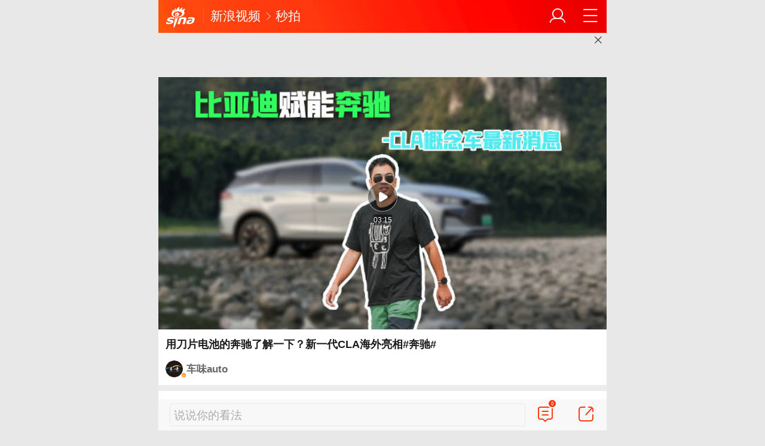

--- FILE ---
content_type: text/html; charset=utf-8
request_url: https://k.sina.cn/article_1850240412_m6e486d9c03301mjrs.html?from=auto&subch=oauto
body_size: 10654
content:

<!DOCTYPE html>
<html>

<head>
  <!--正文头部-->
  <meta charset="UTF-8" />
  <meta name="viewport" content="width=device-width,initial-scale=1,minimum-scale=1,maximum-scale=1,user-scalable=no" />
  <meta name="router-uri" content="sinanews://sina.cn/video/detail.pg?newsId=1850240412-m6e486d9c03301mjrs-video-mp&dataid=comos:mznarkp0145206" />
  
      <meta property="og:category" content="auto">
      <meta property="og:site_name" content="手机新浪网" />
      <meta property="og:locale" content="zh_CN" />
      <meta property="og:title" content="用刀片电池的奔驰了解一下？新一代CLA海外亮相">
      <meta property="og:description" content="用刀片电池的奔驰了解一下？新一代CLA海外亮相#奔驰#  ​">
      <meta property="og:url" content="https://k.sina.cn/article_1850240412_m6e486d9c03301mjrs.html?from=auto&subch=oauto">
      <meta property="og:image" content="https://n.sinaimg.cn/sinakd20230918ac/200/w640h360/20230918/2399-a478ab91286e68305396a972526f32a4.jpg">
      <meta property="og:time" content="2023-09-18 08:00:00">
      <meta property="og:published_time" content="2023-09-18 08:00:00">
      <meta property="og:updated_time" content="2023-09-18 08:00:00">
      <meta property="og:type" content="video">
      <meta property="og:video" content="https://f.video.weibocdn.com/u0/Li9OMCp6gx088Gk4kIfS01041201FXOJ0E010.mp4?label=mp4_1080p&template=1920x1080.25.0&media_id=4947093673148427&tp=8x8A3El:YTkl0eM8&us=0&ori=1&bf=2&ot=h&ps=2uqnxX&uid=1N1NmM&ab=,8143-g0,8013-g0,7598-g0,3601-g27&Expires=1769772201&ssig=2s%2BUrleLmx&KID=unistore,video">
      <meta property="og:author" content="车味auto">
    <meta property="og:contentid" content="comos:mznarkp0145206"/>
      <meta property="article:author" content="车味auto" />
      <meta property="article:published_time" content="2023-09-18 08:00:00" />
      <meta property="article:modified_time" content="2023-09-18 08:00:00" />
      <meta property="article:section" content="汽车">
      <meta property="article:tag" content="新能源汽车"> 
      <meta property="article:tag" content="奔驰"> 
      <meta property="article:tag" content="cla"> 
  <meta name="author" content="车味auto" />
  <title>
    用刀片电池的奔驰了解一下？新一代CLA海外亮相|奔驰cla级_新浪新闻
  </title>
  <meta name="bytedance-verification-code" content="Xl8tlWMrF9BS5dHwW8Ui" />

<script src='https://mjs.sinaimg.cn/umd/error-report/2.0.4/lib/index.min.js'></script>

<script>
  var id = 'sina_wap_kd.sina.cn_video';
  var ignoreList = ['colorDepth'];
  startReport(id, ignoreList);
</script>


  <script type="text/javascript">
    !(function () {
      var t = 100,
        o = 750,
        e = document.documentElement.clientWidth || window.innerWidth,
        n = Math.max(Math.min(e, 480), 320),
        h = 50;
      320 >= n && (h = Math.floor((n / o) * t * 0.99)),
        n > 320 && 362 >= n && (h = Math.floor((n / o) * t * 1)),
        n > 362 && 375 >= n && (h = Math.floor((n / o) * t * 1)),
        n > 375 && (h = Math.floor((n / o) * t * 0.97)),
        (document.querySelector('html').style.fontSize = h + 'px');
    })();

    function rem() {
      var t = 100,
        o = 750,
        e = document.documentElement.clientWidth || window.innerWidth,
        n = Math.max(Math.min(e, 480), 320),
        h = 50;
      320 >= n && (h = Math.floor((n / o) * t * 0.99)),
        n > 320 && 362 >= n && (h = Math.floor((n / o) * t * 1)),
        n > 362 && 375 >= n && (h = Math.floor((n / o) * t * 1)),
        n > 375 && (h = Math.floor((n / o) * t * 0.97)),
        (document.querySelector('html').style.fontSize = h + 'px');
    }
    rem();
    window.onresize = function () {
      rem();
    };
  </script>
  <meta name="keywords" content="奔驰cla级" />
  <meta name="description" content="用刀片电池的奔驰了解一下？新一代CLA海外亮相,奔驰cla级" />
  <meta name="createtime" content="2023-09-18 08:00:00" />
  <meta http-equiv="Cache-Control" content="no-cache" />
  <meta name="format-detection" content="telephone=no" />
  <meta name="sudameta" content="allCIDs:203579,223658,171240,171239,205433,202656" />
  <meta name="sudameta" content="dataid:comos:mznarkp0145206" />
  
  <meta http-equiv="Content-Security-Policy" content="upgrade-insecure-requests" />
  
  <meta name="referrer" content="always" />
  <link href="//mjs.sinaimg.cn/wap/online/dpool/wemedia/v2/images/favicon.ico" rel="bookmark" type="image/x-icon" />
  <link href="//mjs.sinaimg.cn/wap/online/dpool/wemedia/v2/images/favicon.ico" rel="icon" type="image/x-icon" />
  <link href="//mjs.sinaimg.cn/wap/online/dpool/wemedia/v2/images/favicon.ico" rel="shortcut icon"
    type="image/x-icon" />
  <link rel="apple-touch-icon-precomposed" sizes="114x114"
    href="//mjs.sinaimg.cn/wap/online/public/images/addToHome/sina_114x114_v1.png" />
  <link rel="apple-touch-icon-precomposed" sizes="57x57"
    href="//mjs.sinaimg.cn/wap/online/public/images/addToHome/sina_57X57_v1.png" />
  <!--首个cdn资源-->
  <script type="text/javascript">
    window.STO = window.STO || {};
    window.STO.frS = new Date().getTime();
  </script>
  
    <link rel='stylesheet' type='text/css' href='//mjs.sinaimg.cn/wap/project/article_video_v2/1.4.104/video_detail/static/css/video_detail.min.css' integrity='sha384-+CbsJTNUtMSeKsdFkNPvZucbX94j5wKffBRLje6KnVfZqpvNSCFzr92PztOr7mvf' crossorigin='anonymous' onerror='attackCatch(this)'>
  
  <script type="text/javascript">
    //公共全局配置文件
    var globalConfig = {
      startTime: new Date().getTime(), //页面开始渲染时间 ， 目前应用于：日志统计、性能统计。
      isLogin: false, //是否登陆
      userInfo: 0
    };
  </script>
  <script>
      (function () {
        window.attackCatch = function (a) {
          var b = a.tagName.toLowerCase();
          if ('script' === b) var c = a.src;
          else 'link' === b && (c = a.href);
          c &&
            window.fetch &&
            Promise.all([d.loadscript(c, 'force-cache'), d.loadscript(c, 'no-store')])
              .then(function (a) {
                var b = a[0],
                  e = a[1],
                  g = b.status,
                  k = e.status;
                return Promise.all([b.text(), e.text()]).then(function (a) {
                  var f = a[0],
                    h = f.length;
                  a = a[1].length;
                  return 200 == g && 200 == k
                    ? d.getSourceData(c, b, e, h, a, f)
                    : 200 == g
                    ? d.getSourceData(c, b, e, h, -1)
                    : 200 == k
                    ? d.getSourceData(c, b, e, -1, a)
                    : d.getSourceData(c, b, e, -1, -1);
                });
              })
              .then(function (a) {
                d.log('https://log2.sina.cn/mrt.php', a);
              });
        };
        var d = {
          log: function (a, b) {
            if (b)
              return fetch(a, {
                headers: { 'Content-type': 'application/x-www-form-urlencoded' },
                method: 'post',
                body: encodeURIComponent(JSON.stringify(b))
              });
          },
          fetchError: function (a, b) {
            return Promise.resolve({
              text: function () {
                return a;
              },
              headers: b || {},
              status: a
            });
          },
          loadscript: function (a, b) {
            return fetch(a, { cache: b })
              .then(function (a) {
                return a.ok ? a : d.fetchError(a.status, a.headers);
              })
              .catch(function (a) {
                return d.fetchError(a);
              });
          },
          getInformation: function (a) {
            return a
              ? a.replace(/\s+/g, '').replace(/<(.*?)>(.*?)<(\/script)>/g, function (a, c, d, f) {
                  return '<' + c + '>' + d.slice(0, 100) + '<' + f + '>';
                })
              : '';
          },
          getScriptOuterHtmls: function () {
            for (var a = document.getElementsByTagName('script'), b = [], c = 0; c < a.length; c++)
              b.push(d.getInformation(a[c].outerHTML));
            return b.join(',');
          },
          getHeader: function (a, b, c) {
            a = a.headers.get.bind(a.headers);
            b = b.headers.get.bind(b.headers);
            return a && b ? a(c) || b(c) || '' : '';
          },
          getSourceData: function (a, b, c, g, f, e) {
            var h = '',
              k = location.protocol;
            e = e ? e : b.status + ',' + c.status;
            a || (h = d.getScriptOuterHtmls());
            return Promise.resolve({
              diff: g === f ? 0 : 1,
              sizes: [g, f].join(),
              cdn: d.getHeader(b, c, 'X-Via-CDN'),
              edge: d.getHeader(b, c, 'X-via-Edge'),
              jscontent: e,
              scripts: h,
              version: '0.1.1',
              url: a,
              protocol: k
            });
          }
        };
      })();
  </script>
  <script type="text/javascript">
    var __docConfig = {
      __domain: 'mp', //文档所在域
      __docId: '1850240412-m6e486d9c03301mjrs',
      __docUrl: 'https://k.sina.cn/article_1850240412_m6e486d9c03301mjrs.html', //分享的url
      __mainPic: 'https://k.sinaimg.cn/n/sinakd20230918ac/200/w640h360/20230918/2399-a478ab91286e68305396a972526f32a4.jpg/w700d1q75cms.jpg', //分享的图片地址
      __title: '用刀片电池的奔驰了解一下？新一代CLA海外亮相_手机新浪网',
      __content: '用刀片电池的奔驰了解一下？新一代CLA海外亮相_手机新浪网',
      __tj_ch: 'auto', //统计参数
      __webURL: 'https://k.sina.cn/article_1850240412_m6e486d9c03301mjrs.html', //2016-3-15 19:55
      __isdoc: 1, //1表示分享到微博需要doc样式，0表示不需要doc样式
      __cmntListUrl: 'http://cmnt.sina.cn/index?vt=4&product=mp&index=1850240412-m6e486d9c03301mjrs',
      __cmntTotal: 0 ,
    };

    var CMNT = {
      domain: 'kandian',
      product: 'mp',
      index: '1850240412-m6e486d9c03301mjrs',
      vcode: '93613',
      csrfcode: '',
      csrftime: '',
      wburl: 'https://k.sina.cn/article_1850240412_m6e486d9c03301mjrs.html',
    };
    var isNphBackUrl = 1;
    var SM = {
      "VERSION": "1.0.1",
      "INFO": {
        "TIMESTAMP": 1769768601246
      },
      doc: {
        title: '用刀片电池的奔驰了解一下？新一代CLA海外亮相',
        ctime: '2023-09-18 08:00:00',
        dataid: 'comos:mznarkp0145206',
        docid: 'mznarkp0145206',
        wapurl: 'https://k.sina.cn/article_1850240412_m6e486d9c03301mjrs.html?from=auto&amp;subch=oauto',
        pcURL: '',
        "media": {
          "avatar": 'https://n.sinaimg.cn/sinacn10201/360/w180h180/20191010/005d-ifrwayx3257171.jpg',
          "name": '车味auto',
          "link": '//k.sina.cn/media_m_1686422.html',
          "muid":'1686422'
        },
        mainPic: 'https://k.sinaimg.cn/n/sinakd20230918ac/200/w640h360/20230918/2399-a478ab91286e68305396a972526f32a4.jpg/w700d1q75cms.jpg',
        "actionType": 3,
        "routeUri": "sinanews://sina.cn/video/detail.pg?newsId=1850240412-m6e486d9c03301mjrs-video-mp",
        "commentId": '1850240412-m6e486d9c03301mjrs',
        "commentCh": 'auto',
        "newsId": '1850240412-m6e486d9c03301mjrs-video-mp',
        "videoInfo": {
          "size": 13794478,
          "image": 'https://k.sinaimg.cn/n/sinakd20230918ac/200/w640h360/20230918/2399-a478ab91286e68305396a972526f32a4.jpg/w700d1q75cms.jpg',
          "playUrl": 'https://f.video.weibocdn.com/u0/VxJ0HDIhgx088Gk1Eio001041200VSzA0E010.mp4?label=mp4_720p&amp;template=1280x720.25.0&amp;ori=0&amp;ps=1CvO5P1PN4Iles&amp;Expires=1769772201&amp;ssig=1i5%2BQz9OvE&amp;KID=unistore,video&amp;r=video.sina.com.cn%2Fview%2F516548002.html',
          "videoId": '516548002',
          "timeLength": 195,
          "livesource": 'vms', //  ?
          "vid": "", //  ?
          "editchannel": 'auto' //  ?
        },
        content: '用刀片电池的奔驰了解一下？新一代CLA海外亮相#奔驰#',
        routeUri: 'sinanews://sina.cn/video/detail.pg?newsId=1850240412-m6e486d9c03301mjrs-video-mp&dataid=comos:mznarkp0145206'
      },
      data: {
        
            queryHotSearch: [{"id":"v_7a15de07aef8538993f8794b04fc2c74","title":"35岁男子喝自制中药中毒身亡","icon":"","dataid":"comos:nhkaqpm0590916","url":"http://k.sina.com.cn/article_1912715061_m7201b7350330182e8.html","topic_query":"男子喝自制中药中毒身亡","type":"9","hot_num":"3975205","trend":"","zt_id":"","group_id":"","pure_v":0},{"id":"v_1ab8a7fa3e44024c7c61f49d26e7aaa7","title":"银行员工转走储户220万存款被判无责,二审待宣判","icon":"","dataid":"comos:nhkaqpi3573889","url":"http://k.sina.com.cn/article_1451977335_m568b6a7703302jkts.html","topic_query":"11名储户220万元存款被银行员工转走","type":"9","hot_num":"3679803","trend":"","zt_id":"","group_id":"","pure_v":0},{"id":"v_d08334af38ea1bec7de230ccc18ce3a0","title":"电动车遇宝马无接触摔倒被判全责","icon":"","dataid":"comos:nhkaqpm0601683","url":"http://k.sina.com.cn/article_1653076903_m6287f3a703309zyqe.html","topic_query":"电动车遇宝马无接触摔倒被判全责","type":"9","hot_num":"3609923","trend":"","zt_id":"","group_id":"","pure_v":0},{"id":"v_4f9643022205b3029fd4a7f10bf9878d","title":"东京街头发生重大抢劫案 有中国人遭催泪瓦斯袭击抢劫","icon":"","dataid":"comos:nhkaqpi3618645","url":"http://k.sina.com.cn/article_1002224393_m3bbcbb0903302ik5s.html","topic_query":"东京街头发生重大抢劫案","type":"9","hot_num":"3606680","trend":"","zt_id":"","group_id":"","pure_v":0},{"id":"v_0fe17d3a083a0460c87e22f80931d885","title":"女子卖房得120万元后全部买入白银，5个月狂赚200万元","icon":"","dataid":"comos:nhkaqpi3598726","url":"http://cj.sina.com.cn/articles/view/1642088277/m61e0475505301xjzy","topic_query":"女子卖房买白银5个月狂赚200万","type":"9","hot_num":"3581702","trend":"","zt_id":"","group_id":"","pure_v":0},{"id":"v_af7b14df13f6714f46df65a96c58dbe8","title":"女子高铁上崩溃哭喊我妈妈没了","icon":"","dataid":"comos:nhkaqpm0550910","url":"http://k.sina.com.cn/article_2851131640_ma9f0d0f803301eb9w.html","topic_query":"高铁上女子接电话大哭我妈妈没了","type":"9","hot_num":"3338602","trend":"","zt_id":"","group_id":"","pure_v":0},{"id":"v_47419d7d38d2d271d1c174fa21041b94","title":"邻居楼道放鞋架女子挂婆婆遗照反击,物业称已上报社区","icon":"","dataid":"comos:nhkaqpi3593257","url":"http://cj.sina.com.cn/articles/view/1403611582/m53a969be03301ucj2","topic_query":"邻居楼道放鞋架女子挂婆婆遗照反击","type":"9","hot_num":"3297796","trend":"","zt_id":"","group_id":"","pure_v":0},{"id":"v_cdfabf7329d7f1fa38f8e4a26882ce04","title":"英国首相斯塔默故宫微笑挥手致意游客","icon":"","dataid":"comos:nhkaqpi3579854","url":"http://k.sina.com.cn/article_7879923856_m1d5ae189003301cy4o.html","topic_query":"斯塔默参观故宫和游客微笑打招呼","type":"9","hot_num":"3254217","trend":"","zt_id":"","group_id":"","pure_v":0},{"id":"v_01b00bf71365bdf42fdc50b9311b354e","title":"阿尔卡拉斯3-2兹维列夫首进澳网男单决赛","icon":"新","dataid":"comos:nhkaqpm0637953","url":"http://k.sina.com.cn/article_1819318401_m6c7098810330161zc.html","topic_query":"阿尔卡拉斯首进澳网决赛","type":"9","hot_num":"2772589","trend":"","zt_id":"","group_id":"","pure_v":0},{"id":"v_71829df64591fdb6a865c74eaac2cfd8","title":"警方通报涉金晨交通事故","icon":"沸","dataid":"comos:nhkauvf3517320","url":"http://k.sina.com.cn/article_6304381077_m177c5389503301zehy.html","topic_query":"警方通报金晨事件","type":"9","hot_num":"2607445","trend":"","zt_id":"","group_id":"","pure_v":0},{"id":"v_21a2e10aa49d5b3a3e5feffbd1898add","title":"隐婚交往3年致女子自杀，男子被判赔47万并书面道歉，女子家人：对方至今未履行赔偿道歉","icon":"","dataid":"comos:nhkaqpi3572857","url":"http://k.sina.com.cn/article_3395129520_mca5d90b003301judc.html","topic_query":"隐婚交往致女子自杀男子被判赔47万","type":"9","hot_num":"2542097","trend":"","zt_id":"","group_id":"","pure_v":0},{"id":"v_c55fd7a67b33be5ed3a97391d11a89d0","title":"女子吃自制牛瘪火锅后双手颜色异常发蓝","icon":"","dataid":"comos:nhkaqpm0601545","url":"http://k.sina.com.cn/article_2167406082_m812ffe0203301i4su.html","topic_query":"女子吃自制牛瘪火锅中毒双手变蓝","type":"9","hot_num":"2340592","trend":"","zt_id":"","group_id":"","pure_v":0},{"id":"v_2af64cc1c8df3f3ee4379a8f7fb500cf","title":"打虎！正部级孙绍骋被查","icon":"","dataid":"comos:nhkaqpi3627155","url":"http://k.sina.com.cn/article_1884334303_m7050a8df053016mky.html","topic_query":"今年首个落马正部级 孙绍骋任上被查","type":"9","hot_num":"2194400","trend":"","zt_id":"","group_id":"","pure_v":0},{"id":"v_5ce83484117e5803adbbbaeebf699d0f","title":"交警否认网传金晨驾车监控信息","icon":"","dataid":"comos:nhkaqpi3604974","url":"http://k.sina.com.cn/article_1074273855_m40081e3f0330181r0.html","topic_query":"交警否认网传金晨驾车监控信息","type":"9","hot_num":"2175187","trend":"","zt_id":"","group_id":"","pure_v":0},{"id":"v_3d06ede14b8f010b3c07ec22204b64b1","title":"爸爸在家吸烟13岁女儿腹腔长满肿瘤","icon":"","dataid":"comos:nhkaqpi3633320","url":"http://k.sina.com.cn/article_2685336121_ma00efa3905301m2nw.html","topic_query":"爸爸在家吸烟13岁女儿腹腔长满肿瘤","type":"9","hot_num":"2096938","trend":"","zt_id":"","group_id":"","pure_v":0},{"id":"v_4a4302bb375f8d222acc4347f1a942fa","title":"12公斤黄金落高铁1小时内被找回","icon":"","dataid":"comos:nhkaqpi3615140","url":"http://k.sina.com.cn/article_1288429914_m4ccbe15a033016mks.html","topic_query":"珠宝员工将12公斤黄金忘在高铁","type":"9","hot_num":"2008035","trend":"","zt_id":"","group_id":"","pure_v":0},{"id":"v_0e34bad7e3677e2dbbbcf681c5b64775","title":"喜之郎微博删除金晨代言内容，微信公众号仍保留","icon":"","dataid":"comos:nhkaqpi3607818","url":"http://k.sina.com.cn/article_1680430844_m642956fc03301ksko.html","topic_query":"喜之郎果冻微博删除金晨代言内容","type":"9","hot_num":"1873039","trend":"","zt_id":"","group_id":"","pure_v":0},{"id":"v_0e2bff11f724364000089ff48886998f","title":"You wish是什么意思","icon":"热","dataid":"comos:nhkaqpm0630754","url":"http://k.sina.com.cn/article_7879923846_m1d5ae188603301kr5k.html","topic_query":"国防部说的“You wish”是什么意思","type":"9","hot_num":"1790792","trend":"","zt_id":"","group_id":"","pure_v":0},{"id":"v_ecbb90eb2c188efa0d8268affa15c21a","title":"“我没有妈妈了”女子高铁上得知母亲去世崩溃大哭，乘客们关掉手机静静陪伴 列车员赶来安抚","icon":"","dataid":"comos:nhkaqpi3582519","url":"http://k.sina.com.cn/article_3395129520_mca5d90b003301judk.html","topic_query":"乘客高铁上得知母亲去世 列车员安抚","type":"9","hot_num":"1777569","trend":"","zt_id":"","group_id":"","pure_v":0},{"id":"v_7e192b8f59786e6909fd295dfbe7b15e","title":"金晨发文回应顶包事件","icon":"沸","dataid":"comos:nhkauvf3520119","url":"http://cj.sina.com.cn/articles/view/1915671961/m722ed59903301kjnc","topic_query":"金晨道歉","type":"9","hot_num":"1731198","trend":"","zt_id":"","group_id":"","pure_v":0},{"id":"v_c8b3cf5b95cb7e1b3de9af60f4a87640","title":"女子攒多年金条成本300元一克全卖了","icon":"","dataid":"comos:nhkaqpi3600450","url":"http://k.sina.com.cn/article_2286092114_m8842ff5203302h5qg.html","topic_query":"女子攒多年金条成本300元一克全卖了","type":"9","hot_num":"1721328","trend":"","zt_id":"","group_id":"","pure_v":0},{"id":"v_083083099ffe354ac16a3bd6526022ef","title":"莫斯科遭遇近200年最强暴雪 积雪最深超60厘米","icon":"热","dataid":"comos:nhkaqpi3627701","url":"http://k.sina.com.cn/article_6321540324_m178cb0ce40330194kk.html","topic_query":"莫斯科遭遇近200年来最强暴雪","type":"9","hot_num":"1721294","trend":"","zt_id":"","group_id":"","pure_v":0},{"id":"v_3c4e28f501edad05a3403e5589167e62","title":"马斯克说最强对手来自中国","icon":"热","dataid":"comos:nhkaqpi3622800","url":"http://t.cj.sina.com.cn/articles/view/2730549204/ma2c0dfd403301b3oc","topic_query":"马斯克：特斯拉的最强对手来自中国","type":"9","hot_num":"1575966","trend":"","zt_id":"","group_id":"","pure_v":0},{"id":"v_5f9789bca39ea47a4c4dd8cfd6aff4da","title":"相亲点餐8000元男方吃完后失联","icon":"","dataid":"comos:nhkaqpf6939255","url":"http://k.sina.com.cn/article_1672519561_m63b09f8905301sh3y.html","topic_query":"相亲点餐8000元男方吃完就逃单","type":"9","hot_num":"1554909","trend":"","zt_id":"","group_id":"","pure_v":0},{"id":"v_74641f09784359bcc30053f3958a75ab","title":"新华读报｜我国将布局更多“太空+”未来产业","icon":"","dataid":"comos:nhkaqpe0186211","url":"http://k.sina.com.cn/article_1699432410_m654b47da02001nqui.html","topic_query":"中国将布局更多“太空+”未来产业","type":"9","hot_num":"1437580","trend":"","zt_id":"","group_id":"","pure_v":0},{"id":"v_47c42b601f48eeb8a4dc5d9f6f38a2a2","title":"外交部回应巴拿马涉港口有关裁决：将采取措施！","icon":"","dataid":"comos:nhkaqpi3632906","url":"http://k.sina.com.cn/article_6268375888_m1759fd350033017gd6.html","topic_query":"外交部回应巴拿马涉港口有关裁决","type":"9","hot_num":"1356886","trend":"","zt_id":"","group_id":"","pure_v":0},{"id":"v_dcc641d56622dd216b28dc1b0363804d","title":"长春2027大冬会筹备工作取得丰硕成果","icon":"","dataid":"comos:nhkakfm3683940","url":"http://k.sina.com.cn/article_3270346463_mc2ed86df03301ut2q.html","topic_query":"外交部：英国首相访华取得丰硕成果","type":"9","hot_num":"725104","trend":"","zt_id":"","group_id":"","pure_v":0}],
        
        pageType: 'art',
        callupText: {"title":"呼起位","url":"","playerCallupBarImg":"http://n.sinaimg.cn/default/60/w750h110/20200421/52ee-isqivxf6451879.png","playerCallupBarText":"打开新浪新闻看视频 提升3倍流畅度！","bottomCallupBarImg":"http://n.sinaimg.cn/default/60/w750h110/20200421/52ee-isqivxf6451879.png","bottomCallupBarText":"更多精彩视频  搞笑小视频","playerPopTitle":"进入新浪新闻客户端观看视频","playerPopOkText":"确认","playerPopCancelText":"取消","mediaPopTitle":"新浪新闻客户端，专享更多精彩视频","mediaPopOkText":"确认","mediaPopCancelText":"取消","socialIconPopTitle":"新浪新闻客户端，专享更多精彩视频","socialIconPopOkText":"确认","socialIconPopCancelText":"取消"} ,
        sax: {
          "wap_class": "j_sax",
          "native_class": "j_native",
          "hotCard": [
            {
              "pdps": "92AC432E33BF",
              "pos": 1
            }
          ]
        },
        switch: {
          "cmntBar": 1,
          "intercept": "1",
        },
        videoPaster: {
          "videoUrl": '',
          "landingPage": '',
        },
        callUpConfig: {
          "shiftKnob": "0",
          "path": 'callup/1579600948'
        },
        commentConfig: {
          "cmntid": '1850240412-m6e486d9c03301mjrs',
          getcomments: 'https://cmnt.sina.cn' + '/aj/v2/list?channel=mp&newsid=1850240412-m6e486d9c03301mjrs&group=0&thread=1',
          "jsonp": "_callback",
          "commentPluginData": []
        },
        playConfig: {}
      }
    }

    var nphConfirm = {"callTypes":{"common":{"maxTime":"all","newsId":"irczymi8734693-comos-video-cms","needCallUp":true,"needConfirm":true,"needGolink":false},"kType1":{"needCallUp":true,"needConfirm":true}},"paramsK":{"type":"wm_HOME","calluptype":"SN_0001"},"confirmText":{"title":"前往新浪新闻APP查看，体验更佳","okBtnText":"前往","noBtnText":"取消"}};
  </script>

    
    
    
    <script type="application/ld+json">
    {
      "@context": "https://schema.org",
      "@graph": [
        {
            "@type": "BreadcrumbList",
            "itemListElement": [
                {
                    "@type": "ListItem",
                    "position": 1,
                    "name": "首页",
                    "item": "https://www.sina.cn/"
                },
                {
                    "@type": "ListItem",
                    "position": 2,
                    "name": "文章页",
                    "item": "https://k.sina.cn/article_1850240412_m6e486d9c03301mjrs.html?from=auto&subch=oauto"
                },
                {
                    "@type": "ListItem",
                    "position": 3,
                    "name": "车味auto",
                    "item": "https://k.sina.cn/media_m_1686422.html"
                }
            ]
        },
        {
            "@type": "NewsArticle",
            "headline": "用刀片电池的奔驰了解一下？新一代CLA海外亮相",
            "description": "用刀片电池的奔驰了解一下？新一代CLA海外亮相#奔驰#  ​",
            "keywords": "["奔驰cla级"]",
            "datePublished": "2023-09-18 08:00:00",
            "url": "https://k.sina.cn/article_1850240412_m6e486d9c03301mjrs.html?from=auto&subch=oauto",
            "thumbnailUrl": "https://n.sinaimg.cn/sinakd20230918ac/200/w640h360/20230918/2399-a478ab91286e68305396a972526f32a4.jpg",                 
            "publisher": {
                "@type": "NewsMediaOrganization",
                "name": "手机新浪网",
                "logo": {
                    "@type": "ImageObject",
                    "url": "https://www.sina.com.cn/favicon.ico",
                    "width": 32,
                    "height": 32
                }
            },
            "author": {
                "@type": "Person",
                "name": "车味auto",
                "url": "https://k.sina.cn/media_m_1686422.html"
            },
            "mainEntityOfPage": {
                "@type": "WebPage",
                "@id": "https://k.sina.cn/article_1850240412_m6e486d9c03301mjrs.html?from=auto&subch=oauto"
            },
            {
            "@type": "FAQPage",
                "mainEntity": [
                    {
                        "@type": "Question",
                        "name": ""
                    },
                    {
                        "@type": "Answer", 
                        "text": ""
                    }
                ]
            }
          }
        ]
      }
    </script>
</head>

<body>
  
  <div class="page_main">
    <header class="hd_s1"><a href="https://sina.cn" title="手机新浪网" class="hd_ic_lg icon_logo_m fl"></a>
      <h2 class="hd_tit_l"><a class="hd_tit_a" href="https://video.sina.cn" title="新浪视频">新浪视频</a><small class="icon_enter hd_tit_ic"></small><a class="hd_tit_a" href="https://v.sina.cn" title="秒拍">秒拍</a></h2><a href="https://sina.cn/Index/nav" title="网站导航" class="hd_ic icon_navigation fr"></a>
      <a href="https://my.sina.cn/" title="个人中心" id="loginBox" class="hd_ic hd_ic_m icon_user fr"><img src="[data-uri]" class="h_user_pic"></a>
    </header>
    <div class="top_swiper_box" id="faiz_top_banner_swiper">
      <i class="icon_b_delete"></i>
    </div>
    <header class="vd_hd">
      <div id="faiz_video_wrapper">
        <div class="aplayer" data-aplayer="aplayer"></div>
      </div>

      <!--推广条-->
      
      <div class="vd_hd_btn" id="faiz_middle_btn">
        打开新浪新闻 看更多视频内容
      </div>
      
      <!--推广条结束-->

      <h2 class="vd_hd_tit">用刀片电池的奔驰了解一下？新一代CLA海外亮相#奔驰#  ​</h2>
      <div class="vd_hd_info">
        <figure class="vd_hd_info_img">
          <img class="img_width faiz_media" src="https://n.sinaimg.cn/sinacn10201/360/w180h180/20191010/005d-ifrwayx3257171.jpg"/>
           
              <i class="ic_v"></i>
             
        </figure>
        <b class="vd_hd_info_add faiz_media">车味auto</b>
        <mark class="vd_hd_info_m" id="faiz_follow_btn">+关注</mark>
        <a href="#" class="vd_hd_info_link faiz_call_up_icon">免流量看视频<i class="icon_enter"></i></a>
      </div>
      <div class="vd_hd_fun">
        <span class="vd_hd_fun_template collect faiz_call_up_icon">收藏</span>
        <span class="vd_hd_fun_template definition faiz_call_up_icon">超清</span>
        <span class="vd_hd_fun_template praise faiz_call_up_icon">点赞</span>
        <span class="vd_hd_fun_template share" id="faiz_share">分享</span>
      </div>
    </header>
    <div id="app"></div>
  </div>
</body>
<!--统计等JS-->
<!--SUDA布码start-->
<script type="text/javascript">
  //SUDA日志统计 具体内容服务端生成
  var sudaLogConfig = {
    uId: "", //用户ID
    url: 'http%3A%2F%2Fk.sina.cn%2Farticle_1850240412_m6e486d9c03301mjrs.html%3Ffrom%3Dauto%26subch%3Doauto', //wap版对应的PC版地址
    channel: 'auto',
    prevPageClickTime: '', //性能统计，不使用suda_map可省略，prevPageClickTime表示上次页面点击链接开始请求的时间
    backOff: true,
    ext1: 'sid'
  };
</script>
<!--SUDA布码end-->

<script type="text/javascript">
  //SUDA地图统计
  var sudaMapConfig = {
    uId: '', // 用户uid，如果用户没登陆，可以为空
    pageId: '2979' //必填，我会提供
  };
</script>
<script type="text/javascript">
  
  //微信分享配置
  var _wxShareConfig = {
    title: '用刀片电池的奔驰了解一下？新一代CLA海外亮相', // 分享标题
    desc: '用刀片电池的奔驰了解一下？新一代CLA海外亮相', // 分享描述
    link: location.href, // 分享链接
    imgUrl: "https://k.sinaimg.cn/n/sinakd20230918ac/200/w640h360/20230918/2399-a478ab91286e68305396a972526f32a4.jpg/w700d1q75cms.jpg", // 分享图标
    type: '', // 分享类型,music、video或link，不填默认为link
    dataUrl: '', // 如果type是music或video，则要提供数据链接，默认为空
  };
  var commentConfig = {
    insertDom: '#cmnt_wrap', //默认body
    getcomments: 'https://cmnt.sina.cn' + '/aj/v2/list?channel=mp&newsid=1850240412-m6e486d9c03301mjrs&group=0&thread=1',
    shareBtn: true,
    //cmntNumAnchor : 'cmnt_wrap',
    channel: 'mp',
    newsid: '1850240412-m6e486d9c03301mjrs',
    forwardWb: false,
    jumpCmnt: true,
  };
  var __pushConfig = {
    __isAllNotShow: true
  };
</script>

  <script type='text/javascript' src='//mjs.sinaimg.cn/umd/base-tools-SUDA/1.1.57/index.min.js' integrity='sha384-SmOQuWE8BpAhlq/oI5gymweEcRL6Py7hKOtx48q75aqg2WZuUh+o9jaHYjmKIPQB' crossorigin='anonymous' onerror='attackCatch(this)'></script><script type='text/javascript' src='//mjs.sinaimg.cn/umd/base-tools-nph/1.1.24/index.min.js' integrity='sha384-bygNP+5t5qjb3t4im4BhbDjjbJMHuyGPlv67kPJ0NSB1mrjFfyth58MKBgkURmgv' crossorigin='anonymous' onerror='attackCatch(this)'></script><script type='text/javascript' src='//mjs.sinaimg.cn/umd/base-tools-nph-strategy/1.1.40/index.min.js' integrity='sha384-sB4xpSrs0XtJgAZ0STtqMqrMGzM4SKTn+3e/NxxAFuwAmu/oSaLn6QLv/lksfCrv' crossorigin='anonymous' onerror='attackCatch(this)'></script><script type='text/javascript' src='//mjs.sinaimg.cn/umd/base_tools_pushdialog/3.0.8/index.min.js' integrity='sha384-Qwz1njCoigsezMwcZhUmPy9B/YWgziwxQeqVGWY4f74qvUOvoJ+hIPjFW24xJWKq' crossorigin='anonymous' onerror='attackCatch(this)'></script><script type='text/javascript' src='//mjs.sinaimg.cn/wap/project/article_video_v2/1.4.104/video_detail/static/js/video_detail.min.js' integrity='sha384-bFbTUWgd/aKaT0YHnSQ62MLJoswj7/pf6W2qUOFct9i6HZ1JeRb5thKEoHwhZAC8' crossorigin='anonymous' onerror='attackCatch(this)'></script>

<script id="channel_script_xyz" type="text/javascript"
  src="//mjs.sinaimg.cn/wap/project/channelv4/1.5.5/channel/static/js/xyz.825450bc633e19de84774b61496eb96c"
  integrity="sha384-4ejL+7K8DZDmAq4M9/55OifWEiykimTVqZhLt/vH9yGlF/yG4U1dRp29LczHyTGb" crossorigin="anonymous"></script>
<script src="https://pluto.sina.cn/gk/match?id=1"></script>
<script src="https://n.sinaimg.cn/default/7bd4e141/20251210/log.js"></script>
</html>

--- FILE ---
content_type: text/html;charset=UTF-8
request_url: https://cmnt.sina.cn/aj/v2/list?channel=mp&newsid=1850240412-m6e486d9c03301mjrs&group=0&thread=1&page=1&_=1769768606126&_callback=Zepto1769768605619
body_size: 482
content:
 Zepto1769768605619({"result":{"cmntlist":[],"count":{"total":0,"show":0,"thread_show":0,"qreply_show":0,"qreply":0,"real_show":0},"hot_list":[],"news":{"newsid":"1850240412-m6e486d9c03301mjrs","news_mid":"0","title":"\u7528\u5200\u7247\u7535\u6c60\u7684\u5954\u9a70\u4e86\u89e3\u4e00\u4e0b\uff1f\u65b0\u4e00\u4ee3CLA\u6d77\u5916\u4eae\u76f8","channel":"mp","url":"https:\/\/k.sina.com.cn\/article_1850240412_m6e486d9c03301mjrs.html","time":"2023-09-18 08:10:24","column":"","groups":"","status":"N_NORMAL","default":"M_PASWAIT","show":"M_CHKWAIT,M_PASWAIT,M_PASS,M_NICE","countmode":"C_HIDE,C_QREPLY,C_SHOW","base":"0","author_name":"","author_uid":"1850240412","author_profile_img":"","subnum":"0","config":"channels=&dataid=comos:mznarkp0145206&subject=&sensitive=&editLevel=","dataid":"comos:mznarkp0145206","distribute_range":"301190"},"threaddict":[],"top_thread":[],"toplist":[],"status":{"msg":"","code":0},"replydict":[],"grouplist":[]},"count_from":"list"});

--- FILE ---
content_type: application/javascript
request_url: https://mixer.sina.cn/native/delivery?9768=Y2FsbGJhY2s9c2F4X2pzb25wQ2FsbGJhY2tfMCZhZHVuaXRfaWQ9OTJBQzQzMkUzM0JGJnBhZ2VfdXJsPWh0dHBzJTNBJTJGJTJGay5zaW5hLmNuJTJGYXJ0aWNsZV8xODUwMjQwNDEyX202ZTQ4NmQ5YzAzMzAxbWpycy5odG1sJTNGZnJvbSUzRGF1dG8lMjZzdWJjaCUzRG9hdXRvJnRpbWVzdGFtcD0xNzY5NzY4NjA1NjMzJiZ0aXRsZT0lRTclOTQlQTglRTUlODglODAlRTclODklODclRTclOTQlQjUlRTYlQjElQTAlRTclOUElODQlRTUlQTUlOTQlRTklQTklQjAlRTQlQkElODYlRTglQTclQTMlRTQlQjglODAlRTQlQjglOEIlRUYlQkMlOUYlRTYlOTYlQjAlRTQlQjglODAlRTQlQkIlQTNDTEElRTYlQjUlQjclRTUlQTQlOTYlRTQlQkElQUUlRTclOUIlQjglN0MlRTUlQTUlOTQlRTklQTklQjBjbGElRTclQkElQTdfJUU2JTk2JUIwJUU2JUI1JUFBJUU2JTk2JUIwJUU5JTk3JUJCJnJvdGF0ZV9jb3VudD0yNzcmYW09JTdCJTIyZHMlMjIlM0ElMjIxMjgwKjcyMCUyMiUyQyUyMm92JTIyJTNBJTIyYW5kcm9pZCUyMiU3RCZuZXQ9bnVsbCZjaHdtPQ==
body_size: 7091
content:
sax_jsonpCallback_0([{"ad_id":"4fc233c35d93","adext":"{\"adid\":\"4fc233c35d93\",\"adunitid\":\"92AC432E33BF\"}","adid":"4fc233c35d93","adsource":"brand","adtype":"02","comment_reply":"5035","comment_show":"0","comment_total":"0","dealIdMd5":"ed41f2805daffe33f2cf0029d57df6b8","isAdDisplay":"0","link":[],"monitor":[],"pb":["https://saxn.sina.com.cn/view?pb=__PB__\u0026t=YTIxODk3ODgtOGNmOS0zOTE0LWE3ZDgtNDg4ZDAxMzE1ZDg3CWJyYW5kCTkyQUM0MzJFMzNCRgk0ZmMyMzNjMzVkOTMJTkIyNTEyMDk5Ngk0ZmMyMzNjMzVkOTMJCV9fUEJfXwl0cmFmZmljOjN8cGxhdDp3YXA%3D\u0026type=pb"],"pdps":"92AC432E33BF","pos":"","promotion_type":"business","pv":[""],"pvmonitor":["https://mixern.sina.cn/mfp/view?type=6\u0026t=MjAyNi0wMS0zMCAxODoyMzoyOAkxOC4xMTcuMTIwLjMwCV9fMTguMTE3LjEyMC4zMF8xNzY5NzY4NjAwXzAuOTUxMDAwMDAJaHR0cDovL2suc2luYS5jbi9hcnRpY2xlXzE4NTAyNDA0MTJfbTZlNDg2ZDljMDMzMDFtanJzLmh0bWw%[base64]\u0026userid=__18.117.120.30_1769768600_0.95100000\u0026hashCode=9dc15ab61c9a30bfbd481986ac48acbc\u0026adid=4fc233c35d93","https://mixern.sina.cn/view?adunitid=92AC432E33BF\u0026bidid=907c8a20-2a84-3efc-b234-3fcc81812742\u0026bidtype=NORMAL\u0026dsp=brand\u0026reqid=a2189788-8cf9-3914-a7d8-488d01315d87\u0026t=[base64]%3D\u0026type=2"],"rela_pos":"0","source":"uk","src":["https://mjs.sinaimg.cn/wap/custom_html/wap/v2/20250928/68d914ae08a09.html"],"type":["html"],"url":"https://saxn.sina.com.cn/mfp/nativeclick?type=7\u0026t=MjAyNi0wMS0zMCAxODoyMzoyOAkxOC4xMTcuMTIwLjMwCV9fMTguMTE3LjEyMC4zMF8xNzY5NzY4NjAwXzAuOTUxMDAwMDAJaHR0cDovL2suc2luYS5jbi9hcnRpY2xlXzE4NTAyNDA0MTJfbTZlNDg2ZDljMDMzMDFtanJzLmh0bWw%[base64]\u0026userid=__18.117.120.30_1769768600_0.95100000\u0026saxparam=[base64]%3D%3D","vision":["https://mixern.sina.cn/mfp/view?type=7\u0026t=MjAyNi0wMS0zMCAxODoyMzoyOAkxOC4xMTcuMTIwLjMwCV9fMTguMTE3LjEyMC4zMF8xNzY5NzY4NjAwXzAuOTUxMDAwMDAJaHR0cDovL2suc2luYS5jbi9hcnRpY2xlXzE4NTAyNDA0MTJfbTZlNDg2ZDljMDMzMDFtanJzLmh0bWw%[base64]\u0026userid=__18.117.120.30_1769768600_0.95100000","https://mixern.sina.cn/view?adunitid=92AC432E33BF\u0026bidid=907c8a20-2a84-3efc-b234-3fcc81812742\u0026bidtype=NORMAL\u0026dsp=brand\u0026reqid=a2189788-8cf9-3914-a7d8-488d01315d87\u0026t=[base64]%3D\u0026type=2\u0026v=1"],"zurl":"https://saxn.sina.com.cn/mfp/nativeclick?type=9\u0026t=MjAyNi0wMS0zMCAxODoyMzoyOAkxOC4xMTcuMTIwLjMwCV9fMTguMTE3LjEyMC4zMF8xNzY5NzY4NjAwXzAuOTUxMDAwMDAJaHR0cDovL2suc2luYS5jbi9hcnRpY2xlXzE4NTAyNDA0MTJfbTZlNDg2ZDljMDMzMDFtanJzLmh0bWw%[base64]\u0026userid=__18.117.120.30_1769768600_0.95100000"}])